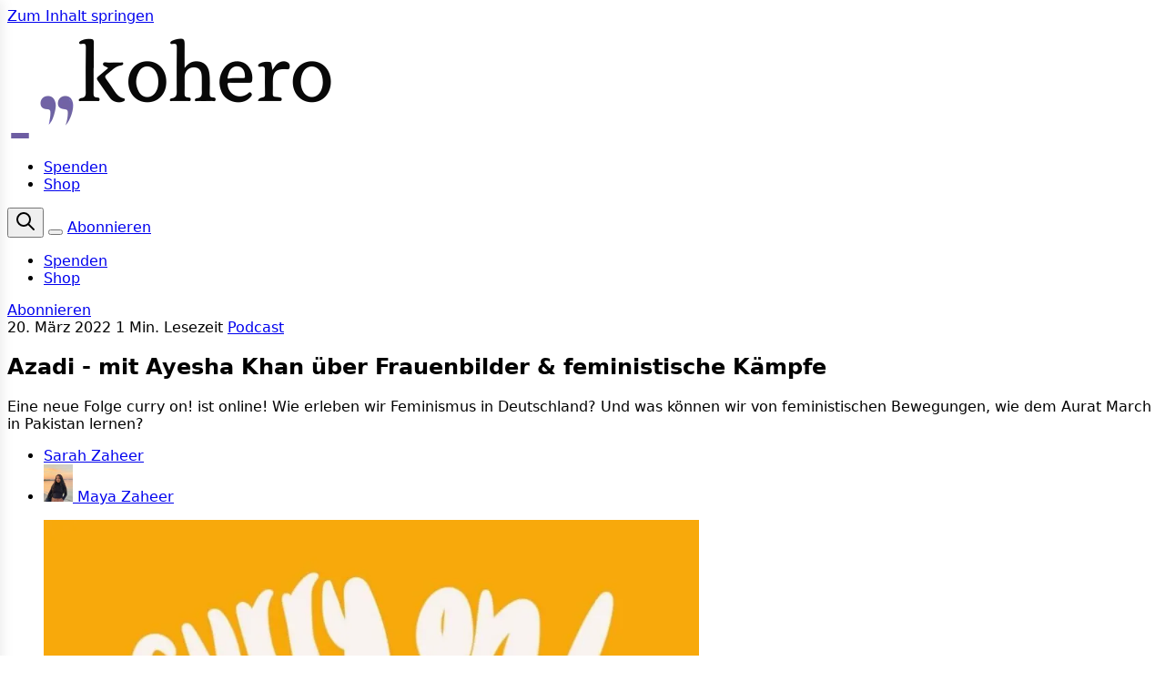

--- FILE ---
content_type: text/html; charset=utf-8
request_url: https://www.kohero-magazin.de/azadi-mit-ayesha-khan-ueber-frauenbilder-feministische-kaempfe/
body_size: 14429
content:
<!DOCTYPE html>
<html lang="de" data-color-scheme="light" class="scroll-smooth">
  <head>
    <meta charset="utf-8">
    <meta http-equiv="X-UA-Compatible" content="IE=edge">

    <title>Azadi - mit Ayesha Khan über Frauenbilder &amp; feministische Kämpfe</title>
    
    <meta name="HandheldFriendly" content="True" />
    <meta name="viewport" content="width=device-width, initial-scale=1.0" />
    
    <meta name="theme-color" content="#6d5da2">

    


    <script type="module" src="/assets/built/app.js?v=7a02043226"></script>

    <link rel="stylesheet" type="text/css" href="/assets/built/app.css?v=7a02043226" />

    <script>
  let preferredTheme = localStorage.getItem('PREFERRED_COLOR_SCHEME') || `light`;
  document.documentElement.setAttribute('data-color-scheme', preferredTheme);
  
  // Global values needed
  const themeGlobal = {
    siteUrl: 'https://www.kohero-magazin.de',
    currentPage: parseInt(''),
    nextPage: parseInt(''),
    nextPageLink: '',
    maxPages: parseInt(''), 
    lastPage: `` === `` ? true : false,
    postsPerPage: parseInt('12'),
    total: parseInt('')
  }

  function hexToRgb(hexColor) {
    if (hexColor.slice(0, 1) === '#') { hexColor = hexColor.slice(1); }
    if (hexColor.length === 3) { hexColor = hexColor.split('').map(function (hex) { return hex + hex;}).join(''); }
    const r = parseInt(hexColor.substr(0,2),16);
    const g = parseInt(hexColor.substr(2,2),16);
    const b = parseInt(hexColor.substr(4,2),16);

    return [r,g,b]
  }

  // Get contrast color;
  function getColorContrast(hexColor) {
    const rgb = hexToRgb(hexColor);
    let yiq = ((rgb[0] * 299) + (rgb[1] * 587) + (rgb[2] * 114)) / 1000;
    const colorContrast = (yiq >= 128) ? 'dark' : 'light';

    // return
    return colorContrast
  };

  function hexToHsl(hexColor) {
    const rgb = hexToRgb(hexColor);

    // Make r, g, and b fractions of 1
    const r = rgb[0]/255;
    const g = rgb[1]/255;
    const b = rgb[2]/255;

    const max = Math.max(r, g, b), min = Math.min(r, g, b);
    let h, s, l = (max + min)  /  2;  
    if ( max == min ) { h = s = 0; } else {
      let d = max - min;
      s = l > 0.5 ? d / (2 - max - min) : d / (max + min);
      switch(max){
        case r: h = (g - b) / d + (g < b ? 6 : 0); break;
        case g: h = (b - r) / d + 2; break;
        case b: h = (r - g) / d + 4; break;
      }
      h /= 6;
    }

    return [Math.round(h * 360),Math.round(s * 100),Math.round(l * 100)]
  }

  function setBrandHSL(hex) {
    const colorHsl = hexToHsl(hex)
    document.documentElement.style.setProperty('--color-brand-hsl', `${colorHsl[0]} ${colorHsl[1]}% ${colorHsl[2]}%`);
    document.documentElement.style.setProperty('--color-brand-contrast', getColorContrast(hex) === 'dark' ? `hsl(${colorHsl[0]} ${colorHsl[1]}% 5%)` : `hsl(${colorHsl[0]} ${colorHsl[1]}% 98%)`);
  }

  setBrandHSL("#6d5da2");
</script>
        <style>
      [data-share] .share-icon-only {
        flex: 0 0 auto;
        width: 2.75rem;
        height: 2.75rem;
        padding: 0;
        border-radius: 999px;
        gap: 0;
      }

      [data-share] .share-icon-only .icon {
        width: 1.25rem;
        height: 1.25rem;
      }

      @media print {
        body.post-template [data-header],
        body.post-template [data-footer],
        body.post-template .sidebar,
        body.post-template .sidebar-overlay,
        body.post-template nav[data-nav="header"],
        body.post-template [data-share],
        body.post-template [data-menu-toggle] {
          display: none !important;
        }

        body.post-template .main {
          padding: 0 !important;
        }

        body.post-template .ghost-content {
          margin: 0;
          grid-template-columns: [full-start] 1fr [full-end] !important;
        }

        body.post-template .ghost-content > *,
        body.post-template .ghost-content .kg-width-wide,
        body.post-template .ghost-content .kg-width-full {
          grid-column: full-start / full-end !important;
        }
      }
    </style>


    <style>
      @media (max-width: 768px) {
        /* Remove unwanted white space on mobile */
        body.home-template .main {
          padding-top: 0;
          margin-top: 0;
        }
        
        /* Ensure header doesn't add margins */
        body.home-template header {
          margin-bottom: 0;
        }
      }
    </style>

    <meta name="description" content="Eine neue Folge curry on! ist online! Wie erleben wir Feminismus in Deutschland? Und was können wir von feministischen Bewegungen, wie dem Aurat March in Pakistan lernen?">
    <link rel="icon" href="https://www.kohero-magazin.de/content/images/size/w256h256/2025/09/favicon.png" type="image/png">
    <link rel="canonical" href="https://www.kohero-magazin.de/azadi-mit-ayesha-khan-ueber-frauenbilder-feministische-kaempfe/">
    <meta name="referrer" content="no-referrer-when-downgrade">
    
    <meta property="og:site_name" content="kohero - Magazin">
    <meta property="og:type" content="article">
    <meta property="og:title" content="Azadi - mit Ayesha Khan über Frauenbilder &amp; feministische Kämpfe">
    <meta property="og:description" content="Eine neue Folge curry on! ist online! Wie erleben wir Feminismus in Deutschland? Und was können wir von feministischen Bewegungen, wie dem Aurat March in Pakistan lernen?">
    <meta property="og:url" content="https://www.kohero-magazin.de/azadi-mit-ayesha-khan-ueber-frauenbilder-feministische-kaempfe/">
    <meta property="og:image" content="https://www.kohero-magazin.de/content/images/2025/08/bild-von-ios-4-e1677506297547-11.jpg">
    <meta property="article:published_time" content="2022-03-20T16:00:48.000Z">
    <meta property="article:modified_time" content="2026-01-10T12:02:56.000Z">
    <meta property="article:tag" content="Podcast">
    <meta property="article:tag" content="curry on">
    <meta property="article:tag" content="Feminismus">
    <meta property="article:tag" content="Frauen">
    <meta property="article:tag" content="schwerpunkt">
    <meta property="article:tag" content="feminist*innen">
    
    <meta property="article:publisher" content="https://www.facebook.com/koheromagazin">
    <meta name="twitter:card" content="summary_large_image">
    <meta name="twitter:title" content="Azadi - mit Ayesha Khan über Frauenbilder &amp; feministische Kämpfe">
    <meta name="twitter:description" content="Eine neue Folge curry on! ist online! Wie erleben wir Feminismus in Deutschland? Und was können wir von feministischen Bewegungen, wie dem Aurat March in Pakistan lernen?">
    <meta name="twitter:url" content="https://www.kohero-magazin.de/azadi-mit-ayesha-khan-ueber-frauenbilder-feministische-kaempfe/">
    <meta name="twitter:image" content="https://www.kohero-magazin.de/content/images/2025/08/bild-von-ios-4-e1677506297547-11.jpg">
    <meta name="twitter:label1" content="Written by">
    <meta name="twitter:data1" content="Sarah Zaheer">
    <meta name="twitter:label2" content="Filed under">
    <meta name="twitter:data2" content="Podcast, curry on, Feminismus, Frauen, schwerpunkt, feminist*innen">
    <meta name="twitter:site" content="@koheromagazin">
    <meta property="og:image:width" content="1024">
    <meta property="og:image:height" content="821">
    
    <script type="application/ld+json">
{
    "@context": "https://schema.org",
    "@type": "Article",
    "publisher": {
        "@type": "Organization",
        "name": "kohero - Magazin",
        "url": "https://www.kohero-magazin.de/",
        "logo": {
            "@type": "ImageObject",
            "url": "https://www.kohero-magazin.de/content/images/2025/09/Haupt_logo-02.svg"
        }
    },
    "author": {
        "@type": "Person",
        "name": "Sarah Zaheer",
        "url": "https://www.kohero-magazin.de/author/sarah-zaheer/",
        "sameAs": []
    },
    "contributor": [
        {
            "@type": "Person",
            "name": "Maya Zaheer",
            "image": {
                "@type": "ImageObject",
                "url": "https://www.kohero-magazin.de/content/images/2025/09/IMG_0076-e1644491143949.jpg"
            },
            "url": "https://www.kohero-magazin.de/author/maya-zaheer/",
            "sameAs": []
        }
    ],
    "headline": "Azadi - mit Ayesha Khan über Frauenbilder &amp; feministische Kämpfe",
    "url": "https://www.kohero-magazin.de/azadi-mit-ayesha-khan-ueber-frauenbilder-feministische-kaempfe/",
    "datePublished": "2022-03-20T16:00:48.000Z",
    "dateModified": "2026-01-10T12:02:56.000Z",
    "image": {
        "@type": "ImageObject",
        "url": "https://www.kohero-magazin.de/content/images/2025/08/bild-von-ios-4-e1677506297547-11.jpg",
        "width": 1024,
        "height": 821
    },
    "keywords": "Podcast, curry on, Feminismus, Frauen, schwerpunkt, feminist*innen",
    "description": "Eine neue Folge curry on! ist online! Wie erleben wir Feminismus in Deutschland? Und was können wir von feministischen Bewegungen, wie dem Aurat March in Pakistan lernen?",
    "mainEntityOfPage": "https://www.kohero-magazin.de/azadi-mit-ayesha-khan-ueber-frauenbilder-feministische-kaempfe/"
}
    </script>

    <meta name="generator" content="Ghost 6.14">
    <link rel="alternate" type="application/rss+xml" title="kohero - Magazin" href="https://www.kohero-magazin.de/rss/">
    <script defer src="https://cdn.jsdelivr.net/ghost/portal@~2.56/umd/portal.min.js" data-i18n="true" data-ghost="https://www.kohero-magazin.de/" data-key="21c995c4ab1c3f6f927a2398eb" data-api="https://www.kohero-magazin.de/ghost/api/content/" data-locale="de" crossorigin="anonymous"></script><style id="gh-members-styles">.gh-post-upgrade-cta-content,
.gh-post-upgrade-cta {
    display: flex;
    flex-direction: column;
    align-items: center;
    font-family: -apple-system, BlinkMacSystemFont, 'Segoe UI', Roboto, Oxygen, Ubuntu, Cantarell, 'Open Sans', 'Helvetica Neue', sans-serif;
    text-align: center;
    width: 100%;
    color: #ffffff;
    font-size: 16px;
}

.gh-post-upgrade-cta-content {
    border-radius: 8px;
    padding: 40px 4vw;
}

.gh-post-upgrade-cta h2 {
    color: #ffffff;
    font-size: 28px;
    letter-spacing: -0.2px;
    margin: 0;
    padding: 0;
}

.gh-post-upgrade-cta p {
    margin: 20px 0 0;
    padding: 0;
}

.gh-post-upgrade-cta small {
    font-size: 16px;
    letter-spacing: -0.2px;
}

.gh-post-upgrade-cta a {
    color: #ffffff;
    cursor: pointer;
    font-weight: 500;
    box-shadow: none;
    text-decoration: underline;
}

.gh-post-upgrade-cta a:hover {
    color: #ffffff;
    opacity: 0.8;
    box-shadow: none;
    text-decoration: underline;
}

.gh-post-upgrade-cta a.gh-btn {
    display: block;
    background: #ffffff;
    text-decoration: none;
    margin: 28px 0 0;
    padding: 8px 18px;
    border-radius: 4px;
    font-size: 16px;
    font-weight: 600;
}

.gh-post-upgrade-cta a.gh-btn:hover {
    opacity: 0.92;
}</style><script async src="https://js.stripe.com/v3/"></script>
    <script defer src="https://cdn.jsdelivr.net/ghost/sodo-search@~1.8/umd/sodo-search.min.js" data-key="21c995c4ab1c3f6f927a2398eb" data-styles="https://cdn.jsdelivr.net/ghost/sodo-search@~1.8/umd/main.css" data-sodo-search="https://www.kohero-magazin.de/" data-locale="de" crossorigin="anonymous"></script>
    
    <link href="https://www.kohero-magazin.de/webmentions/receive/" rel="webmention">
    <script defer src="/public/cards.min.js?v=7a02043226"></script>
    <link rel="stylesheet" type="text/css" href="/public/cards.min.css?v=7a02043226">
    <script defer src="/public/comment-counts.min.js?v=7a02043226" data-ghost-comments-counts-api="https://www.kohero-magazin.de/members/api/comments/counts/"></script>
    <script defer src="/public/member-attribution.min.js?v=7a02043226"></script><style>:root {--ghost-accent-color: #6d5da2;}</style>
    <style>
/* Scoping nur für importierte Newsletter */
.kohero-newsletter {
  max-width: 720px;
  margin: 0 auto;
  font-size: 1.05rem;
  line-height: 1.65;
}

/* Typo & Abstände */
.kohero-newsletter p { margin: 0 0 1rem; }
.kohero-newsletter h1, 
.kohero-newsletter h2, 
.kohero-newsletter h3 {
  margin: 2rem 0 0.8rem;
  line-height: 1.25;
  font-weight: 700;
}
.kohero-newsletter h1 { font-size: 2rem; }
.kohero-newsletter h2 { font-size: 1.6rem; }
.kohero-newsletter h3 { font-size: 1.3rem; }

.kohero-newsletter ul, 
.kohero-newsletter ol { 
  margin: 0 0 1.2rem 1.2rem; 
  padding-left: 1rem; 
}
.kohero-newsletter li { margin: 0.2rem 0; }

/* Bilder & Media */
.kohero-newsletter img, 
.kohero-newsletter video { 
  max-width: 100%; 
  height: auto; 
  display: block; 
  margin: 1rem auto; 
  border-radius: 6px;
}

/* Tabellen aus Mailchimp */
.kohero-newsletter table { 
  width: 100% !important; 
  border-collapse: collapse; 
  margin: 1rem 0; 
  overflow: hidden; 
}
.kohero-newsletter th, 
.kohero-newsletter td { 
  padding: 0.6rem; 
  border: 1px solid rgba(0,0,0,0.08); 
}
.kohero-newsletter tr:nth-child(even) { 
  background: rgba(0,0,0,0.02); 
}

/* Buttons/Links aus Mailchimp */
.kohero-newsletter a { 
  text-decoration: none; 
  border-bottom: 1px solid currentColor; 
}
.kohero-newsletter a:hover { 
  opacity: 0.85; 
}
.kohero-newsletter .btn, 
.kohero-newsletter a[style*="background"] {
  display: inline-block; 
  padding: 0.6rem 0.9rem; 
  border-radius: 6px; 
  border: 0; 
  color: #fff !important;
}

/* Zitate & Trennlinien */
.kohero-newsletter blockquote {
  margin: 1.2rem 0; 
  padding: 0.8rem 1rem; 
  background: rgba(0,0,0,0.035); 
  border-left: 4px solid rgba(0,0,0,0.12);
}
.kohero-newsletter hr { 
  border: 0; height: 1px; 
  background: rgba(0,0,0,0.08); 
  margin: 2rem 0;
}

/* Mailchimp-Overflows fixen */
.kohero-newsletter [style*="width:600px"] { width: 100% !important; }
.kohero-newsletter table[width="600"] { width: 100% !important; }
</style>


<script defer data-domain="kohero-magazin.de" src="https://analytics.kohero-magazin.de/js/script.js"></script>
  </head>
  <body class="post-template tag-podcast-68acb9c0fb899a001be25af8 tag-curry-on tag-feminismus tag-frauen tag-schwerpunkt tag-feminist-innen subpixel-antialiased relative overflow-x-hidden bg-bgr text-typ flex flex-col min-h-screen"
    x-data="{ menuOpen: false, sidebarOpen: false }" 
    :class="[menuOpen ? 'overflow-hidden' : 'overflow-y-auto', sidebarOpen ? 'sidebar-open' : '']"
    data-user="visitor"
    @keydown.escape="menuOpen = false; sidebarOpen = false" 
    @keydown.cmk.k="document.querySelector('[data-ghost-search]').click()"
    x-init="navigator.platform.includes('Win') && document.body.classList.add('is-win')"
  >
    <a class="sr-only" href="#main">Zum Inhalt springen</a>
    
    <div class="sidebar" :class="sidebarOpen ? 'is-open' : ''">
  <div class="sidebar-header">
    <div class="sidebar-logo">
      <a href="/" aria-label="Zur Startseite">
        <img src="/assets/logos-unified/kohero.svg?v=7a02043226" alt="kohero - Magazin" loading="lazy">
      </a>
    </div>
    <p>Magazin für interkulturellen Zusammenhalt</p>
    <button class="sidebar-close" @click="sidebarOpen = false" aria-label="Close sidebar">
      <svg xmlns="http://www.w3.org/2000/svg" width="24" height="24" viewBox="0 0 24 24" fill="none" stroke="currentColor" stroke-width="2" stroke-linecap="round" stroke-linejoin="round">
        <line x1="18" y1="6" x2="6" y2="18"></line>
        <line x1="6" y1="6" x2="18" y2="18"></line>
      </svg>
    </button>
  </div>

  <div class="sidebar-content" x-data="{
      open: {
        magazin: false,
        newsletter: false,
        mitmachen: false,
        events: false,
        about: false
      },
      toggle(id) {
        const wasOpen = this.open[id];
        Object.keys(this.open).forEach(key => this.open[key] = false);
        this.open[id] = !wasOpen;
      },
      isOpen(id) {
        return this.open[id];
      }
    }">

    <div class="sidebar-actions">
      <button type="button" class="sidebar-search" data-ghost-search title="Suche" aria-label="Suche">
        <i class="icon [&_svg]:h-[inherit] [&_svg]:w-[inherit] [&_svg]:[stroke-width:inherit] icon-search size-5 stroke-[1.5] stroke-2" role="presentation">
  <svg xmlns="http://www.w3.org/2000/svg" class="icon icon-tabler icon-tabler-search" width="24" height="24" viewBox="0 0 24 24" stroke-width="2" stroke="currentColor" fill="none" stroke-linecap="round" stroke-linejoin="round">
  <path stroke="none" d="M0 0h24v24H0z" fill="none"/>
  <circle cx="10" cy="10" r="7" />
  <line x1="21" y1="21" x2="15" y2="15" />
</svg>



</i>        <span>Suche</span>
      </button>
    </div>

    <div class="sidebar-section nav-section" data-section="magazin">
      <div class="section-header">
        <h3 class="nav-heading">Magazin &amp; Themen</h3>
        <button type="button" class="section-toggle" @click="toggle('magazin')" :aria-expanded="isOpen('magazin')" aria-controls="section-magazin">
          <svg xmlns="http://www.w3.org/2000/svg" width="18" height="18" viewBox="0 0 24 24" fill="none" stroke="currentColor" stroke-width="2" stroke-linecap="round" stroke-linejoin="round">
            <polyline points="6 9 12 15 18 9"></polyline>
          </svg>
        </button>
      </div>
      <div class="section-body" id="section-magazin" x-show="isOpen('magazin')" x-transition.duration.200ms x-cloak>
        <ul class="sidebar-nav">
          <li class="nav-item"><a href="/" class="nav-link nav-link-primary">Magazin</a></li>
          <li class="nav-item"><a href="/schwerpunkt/" class="nav-link">Schwerpunkte</a></li>
          <li class="nav-item"><a href="/archive/" class="nav-link">kohero Archiv</a></li>
        </ul>
      </div>
    </div>

    <div class="sidebar-section nav-section" data-section="newsletter">
      <div class="section-header">
        <h3 class="nav-heading">Newsletter</h3>
        <button type="button" class="section-toggle" @click="toggle('newsletter')" :aria-expanded="isOpen('newsletter')" aria-controls="section-newsletter">
          <svg xmlns="http://www.w3.org/2000/svg" width="18" height="18" viewBox="0 0 24 24" fill="none" stroke="currentColor" stroke-width="2" stroke-linecap="round" stroke-linejoin="round">
            <polyline points="6 9 12 15 18 9"></polyline>
          </svg>
        </button>
      </div>
      <div class="section-body" id="section-newsletter" x-show="isOpen('newsletter')" x-transition.duration.200ms x-cloak>
        <p class="nav-intro">Alle Formate auf einen Blick – wähle deinen Newsletter.</p>
        <ul class="sidebar-nav nav-grid">
          <li class="nav-item"><a href="/newsletter/migrationsnews/" class="nav-card">migrationsnews</a></li>
          <li class="nav-item"><a href="/newsletter/syrien-update/" class="nav-card">syrien update</a></li>
          <li class="nav-item"><a href="/newsletter/nelken-nostalgie/" class="nav-card">nelken &amp; nostalgie</a></li>
          <li class="nav-item"><a href="/newsletter/migrantisch-gelesen/" class="nav-card">migrantisch gelesen</a></li>
          <li class="nav-item"><a href="/newsletter/kohero/" class="nav-card">kohero Newsletter</a></li>
          <li class="nav-item"><a href="/newsletter/kohero-exklusiv/" class="nav-card">kohero exklusiv</a></li>
          <li class="nav-item"><a href="/newsletter/hamburg-mit-k/" class="nav-card">hamburg mit k</a></li>
          <li class="nav-item"><a href="/newsletter/mehrheimisch/" class="nav-card">mehrheimisch</a></li>
          <!--
          <li class="nav-item"><a href="/newsletter/artikel-5/" class="nav-card">artikel 5</a></li>
          -->
        </ul>
        <a href="/newsletter/" class="nav-link nav-link-inline">Zur Newsletter-Übersicht</a>
      </div>
    </div>

    <div class="sidebar-section nav-section" data-section="mitmachen">
      <div class="section-header">
        <h3 class="nav-heading">Mitmachen &amp; Angebote</h3>
        <button type="button" class="section-toggle" @click="toggle('mitmachen')" :aria-expanded="isOpen('mitmachen')" aria-controls="section-mitmachen">
          <svg xmlns="http://www.w3.org/2000/svg" width="18" height="18" viewBox="0 0 24 24" fill="none" stroke="currentColor" stroke-width="2" stroke-linecap="round" stroke-linejoin="round">
            <polyline points="6 9 12 15 18 9"></polyline>
          </svg>
        </button>
      </div>
      <div class="section-body" id="section-mitmachen" x-show="isOpen('mitmachen')" x-transition.duration.200ms x-cloak>
        <ul class="sidebar-nav">
          <li class="nav-item"><a href="/mitmachen/" class="nav-link nav-link-primary">Mitmachen</a></li>
          <li class="nav-item"><a href="/membership/" class="nav-link">Membership</a></li>
          <li class="nav-item"><a href="/schreibtandem/" class="nav-link">Schreibtandem</a></li>
          <li class="nav-item"><a href="/burovermietung/" class="nav-link">Bürovermietung</a></li>
        </ul>
      </div>
    </div>

    <div class="sidebar-section nav-section" data-section="events">
      <div class="section-header">
        <h3 class="nav-heading">Events</h3>
        <button type="button" class="section-toggle" @click="toggle('events')" :aria-expanded="isOpen('events')" aria-controls="section-events">
          <svg xmlns="http://www.w3.org/2000/svg" width="18" height="18" viewBox="0 0 24 24" fill="none" stroke="currentColor" stroke-width="2" stroke-linecap="round" stroke-linejoin="round">
            <polyline points="6 9 12 15 18 9"></polyline>
          </svg>
        </button>
      </div>
      <div class="section-body" id="section-events" x-show="isOpen('events')" x-transition.duration.200ms x-cloak>
        <ul class="sidebar-nav">
          <li class="nav-item"><a href="https://kohero-magazin.com/event/" class="nav-link nav-link-primary">Event-Kalender</a></li>
          <li class="nav-item"><a href="/events/workshops/" class="nav-link">Workshops</a></li>
          <li class="nav-item"><a href="/events/kohero-salon/" class="nav-link">kohero Salon</a></li>
          <li class="nav-item"><a href="/events/buchabend/" class="nav-link">Bücherabend</a></li>
          <li class="nav-item"><a href="/events/falafel-party/" class="nav-link">Falafelparty</a></li>
        </ul>
      </div>
    </div>

    <div class="sidebar-section nav-section" data-section="about">
      <div class="section-header">
        <h3 class="nav-heading">Über uns</h3>
        <button type="button" class="section-toggle" @click="toggle('about')" :aria-expanded="isOpen('about')" aria-controls="section-about">
          <svg xmlns="http://www.w3.org/2000/svg" width="18" height="18" viewBox="0 0 24 24" fill="none" stroke="currentColor" stroke-width="2" stroke-linecap="round" stroke-linejoin="round">
            <polyline points="6 9 12 15 18 9"></polyline>
          </svg>
        </button>
      </div>
      <div class="section-body" id="section-about" x-show="isOpen('about')" x-transition.duration.200ms x-cloak>
        <ul class="sidebar-nav">
          <li class="nav-item"><a href="/about/" class="nav-link">Über uns</a></li>
          <li class="nav-item"><a href="/tag/kohero/" class="nav-link">kohero News</a></li>
          <li class="nav-item"><a href="/authors/" class="nav-link">Autor*innen</a></li>
          <li class="nav-item"><a href="/contact/" class="nav-link">Kontakt</a></li>
          <li class="nav-item"><a href="/faq/" class="nav-link">FAQ</a></li>
        </ul>
      </div>
    </div>

    <div class="sidebar-section nav-section nav-section-static" data-section="shop">
      <a href="https://kohero-shop.de/" class="nav-cta" rel="noopener">Zum Shop</a>
    </div>

    <div class="sidebar-socials-block" aria-label="Social media links">
      <div class="sidebar-socials footer-style">
        <a href="https://www.facebook.com/koheromagazin" aria-label="Facebook" rel="noopener">
          <svg xmlns="http://www.w3.org/2000/svg" width="24" height="24" viewBox="0 0 24 24" fill="none" stroke="#8d68cd" stroke-width="2" stroke-linecap="round" stroke-linejoin="round">
            <path d="M18 2h-3a5 5 0 0 0-5 5v3H7v4h3v8h4v-8h3l1-4h-4V7a1 1 0 0 1 1-1h3z"></path>
          </svg>
        </a>
        <a href="https://www.instagram.com/koheromagazin/" aria-label="Instagram" rel="noopener">
          <svg xmlns="http://www.w3.org/2000/svg" width="24" height="24" viewBox="0 0 24 24" fill="none" stroke="#8d68cd" stroke-width="2" stroke-linecap="round" stroke-linejoin="round">
            <rect x="2" y="2" width="20" height="20" rx="5" ry="5"></rect>
            <path d="M16 11.37A4 4 0 1 1 12.63 8 4 4 0 0 1 16 11.37z"></path>
            <line x1="17.5" y1="6.5" x2="17.51" y2="6.5"></line>
          </svg>
        </a>
        <a href="https://x.com/koheromagazin" aria-label="X (Twitter)" rel="noopener">
          <svg xmlns="http://www.w3.org/2000/svg" width="24" height="24" viewBox="0 0 24 24" fill="none" stroke="#8d68cd" stroke-width="2" stroke-linecap="round" stroke-linejoin="round">
            <path d="M22 4s-.7 2.1-2 3.4c1.6 10-9.4 17.3-18 11.6 2.2.1 4.4-.6 6-2C3 15.5.5 9.6 3 5c2.2 2.6 5.6 4.1 9 4-.9-4.2 4-6.6 7-3.8 1.1 0 3-1.2 3-1.2z"></path>
          </svg>
        </a>
        <a href="https://de.linkedin.com/company/kohero-magazin" aria-label="LinkedIn" rel="noopener">
          <svg xmlns="http://www.w3.org/2000/svg" width="24" height="24" viewBox="0 0 24 24" fill="none" stroke="#8d68cd" stroke-width="2" stroke-linecap="round" stroke-linejoin="round">
            <path d="M16 8a6 6 0 0 1 6 6v7h-4v-7a2 2 0 0 0-2-2 2 2 0 0 0-2 2v7h-4v-7a6 6 0 0 1 6-6z"></path>
            <rect x="2" y="9" width="4" height="12"></rect>
            <circle cx="4" cy="4" r="2"></circle>
          </svg>
        </a>
      </div>
    </div>

  </div>
</div>

<div class="sidebar-overlay" :class="sidebarOpen ? 'is-active' : ''" @click="sidebarOpen = false"></div>

<style>
  /* Sidebar layout */
  .sidebar {
    width: 320px;
    position: fixed;
    top: 0;
    left: 0;
    height: 100vh;
    background-color: var(--bg-color, #fff);
    color: var(--typ-color, #333);
    box-shadow: 0 0 15px rgba(0,0,0,0.1);
    transform: translateX(-100%);
    transition: transform 0.3s ease-in-out;
    z-index: 1000;
    overflow-y: auto;
    padding: 24px;
  }

  .sidebar.is-open {
    transform: translateX(0);
  }

  .sidebar-content {
    display: flex;
    flex-direction: column;
    gap: 20px;
  }

  .sidebar-actions {
    display: flex;
    flex-direction: column;
    gap: 16px;
  }

  .sidebar-search {
    display: inline-flex;
    align-items: center;
    gap: 10px;
    width: 100%;
    padding: 10px 14px;
    border-radius: 12px;
    border: none;
    background: var(--lightgrey, #f5f5f5);
    color: inherit;
    font-weight: 500;
    cursor: pointer;
    transition: background 0.2s ease, color 0.2s ease, transform 0.2s ease;
  }

  .sidebar-search:hover {
    background: var(--ghost-accent-color, #3eb0ef);
    color: #fff;
    transform: translateY(-1px);
  }

  .sidebar-search:focus-visible {
    outline: 2px solid color-mix(in srgb, var(--ghost-accent-color, #3eb0ef) 60%, transparent);
    outline-offset: 3px;
  }

  .sidebar-actions .icon-search {
    width: 1.25rem;
    height: 1.25rem;
    stroke-width: 1.5;
  }

  .sidebar-socials-block {
    padding-top: 12px;
  }

  .sidebar-socials.footer-style {
    display: flex;
    gap: 14px;
    align-items: center;
  }

  .sidebar-socials.footer-style a {
    display: inline-flex;
    align-items: center;
    justify-content: center;
    transition: opacity 0.2s ease, transform 0.2s ease;
  }

  .sidebar-socials.footer-style a:hover {
    opacity: 0.8;
    transform: translateY(-1px);
  }

  /* Sidebar toggle button */
  .sidebar-toggle {
    display: inline-flex;
    flex-direction: column;
    align-items: center;
    justify-content: center;
    gap: 5px;
    padding: 6px 4px;
    background: transparent;
    color: var(--ghost-accent-color, #3eb0ef);
    border: none;
    cursor: pointer;
    transition: transform 0.2s ease;
  }

  .sidebar-toggle--header {
    flex-shrink: 0;
    margin-right: 3px;
  }

  .sidebar-toggle:focus-visible {
    outline: 2px solid color-mix(in srgb, var(--ghost-accent-color, #3eb0ef) 60%, transparent);
    outline-offset: 3px;
  }

  .sidebar-toggle__bar {
    width: 20px;
    height: 2px;
    border-radius: 999px;
    background-color: currentColor;
    transition: transform 0.2s ease;
  }

  .sidebar-toggle:hover .sidebar-toggle__bar,
  .sidebar-open .sidebar-toggle__bar {
    transform: scaleX(1.05);
  }

  /* Close button inside sidebar */
  .sidebar-header {
    position: relative;
    padding-bottom: 20px;
    margin-bottom: 20px;
    border-bottom: 1px solid var(--midgrey, #eee);
  }

  .sidebar-logo {
    max-width: 180px;
    margin-bottom: 12px;
  }

  .sidebar-logo img {
    width: 100%;
    height: auto;
    display: block;
  }

  .sidebar-close {
    position: absolute;
    top: 0;
    right: 0;
    background: transparent;
    border: none;
    color: var(--midgrey, #999);
    cursor: pointer;
    padding: 5px;
  }

  .sidebar-close:hover {
    color: var(--darkgrey, #333);
  }

  .sidebar-header p {
    font-size: 0.9rem;
    margin: 0;
    opacity: 0.8;
  }

  .sidebar-section {
    margin: 0;
  }

  .nav-section {
    border-bottom: 1px solid var(--midgrey, #f0f0f0);
    padding-bottom: 12px;
  }

  .nav-section:last-of-type,
  .nav-section.nav-section-static {
    border-bottom: none;
  }

  .nav-heading {
    font-size: 0.95rem;
    font-weight: 600;
    text-transform: uppercase;
    letter-spacing: 0.08em;
  }

  .section-header {
    display: flex;
    align-items: center;
    justify-content: space-between;
    gap: 12px;
  }

  .section-toggle {
    display: inline-flex;
    align-items: center;
    justify-content: center;
    background: var(--lightgrey, #f5f5f5);
    border: none;
    color: var(--midgrey, #888);
    border-radius: 50%;
    width: 28px;
    height: 28px;
    cursor: pointer;
    transition: background 0.2s ease, color 0.2s ease;
  }

  .section-toggle:hover {
    background: var(--ghost-accent-color, #3eb0ef);
    color: #fff;
  }

  .section-toggle svg {
    transition: transform 0.2s ease;
  }

  .section-toggle[aria-expanded="true"] svg {
    transform: rotate(180deg);
  }

  .section-body {
    padding-top: 16px;
  }

  .section-body[x-cloak] {
    display: none !important;
  }

  .nav-intro {
    font-size: 0.85rem;
    color: var(--midgrey, #777);
    margin: 0 0 16px 0;
  }

  .sidebar-nav {
    list-style: none;
    padding: 0;
    margin: 0;
    display: flex;
    flex-direction: column;
    gap: 6px;
  }

  .sidebar-nav.nav-grid {
    display: grid;
    grid-template-columns: repeat(auto-fill, minmax(140px, 1fr));
    gap: 10px;
  }

  .nav-item {
    margin: 0;
  }

  .nav-link,
  .nav-link:visited {
    color: var(--typ-color, #444);
    text-decoration: none;
    display: block;
    padding: 8px 0;
    font-size: 0.95rem;
    font-weight: 500;
    transition: color 0.2s ease;
  }

  .nav-link:hover {
    color: var(--accent-color, #3eb0ef);
  }

  .nav-link-inline {
    margin-top: 16px;
    font-weight: 600;
  }

  .nav-link-primary {
    font-weight: 600;
  }

  .nav-card {
    display: block;
    padding: 12px 14px;
    border-radius: 12px;
    background: var(--lightgrey, #f6f6f6);
    color: var(--typ-color, #333);
    border: 1px solid transparent;
    font-weight: 500;
    text-align: center;
    transition: all 0.2s ease;
  }

  .nav-card:hover {
    border-color: var(--ghost-accent-color, #3eb0ef);
    color: var(--ghost-accent-color, #3eb0ef);
    background: #fff;
  }

  .nav-cta {
    display: block;
    text-align: center;
    background: var(--ghost-accent-color, #3eb0ef);
    color: #fff;
    padding: 12px 16px;
    border-radius: 999px;
    font-weight: 500;
    text-decoration: none;
    transition: transform 0.2s ease, box-shadow 0.2s ease;
  }

  .nav-cta:hover {
    transform: translateY(-1px);
    box-shadow: 0 4px 12px rgba(0,0,0,0.15);
  }

  /* Overlay for when sidebar is open */
  .sidebar-overlay {
    position: fixed;
    top: 0;
    left: 0;
    width: 100%;
    height: 100%;
    background-color: rgba(0,0,0,0.5);
    z-index: 999;
    opacity: 0;
    visibility: hidden;
    transition: all 0.3s ease;
  }
  
  .sidebar-overlay.is-active {
    opacity: 1;
    visibility: visible;
  }

  @media (max-width: 480px) {
    .sidebar {
      width: 100%;
      padding: 20px;
    }

  }
</style>
    
      <progress value="0" max="100" data-progress-bar 
    class="appearance-none fixed top-0 w-full h-[5px] bg-transparent z-1100"
    x-init="$nextTick(() => { document.querySelector('[data-progress-bar]').setAttribute('value',getScrollPercent()) })" 
    @scroll.window="document.querySelector('[data-progress-bar]').setAttribute('value',getScrollPercent())" 
  >
  </progress>
    
    <header class="px-5 sm:px-6 bg-bgr text-typ whitespace-nowrap text-sm" data-header>
  <div class="max-w-container mx-auto py-4 md:py-6 flex items-center justify-center gap-2 relative">

    <div class="flex-1 flex items-center justify-start gap-3" data-header-brand>
      <button class="sidebar-toggle sidebar-toggle--header" @click="sidebarOpen = !sidebarOpen" aria-label="Menü umschalten" :aria-expanded="sidebarOpen.toString()">
        <span class="sidebar-toggle__bar"></span>
        <span class="sidebar-toggle__bar"></span>
        <span class="sidebar-toggle__bar"></span>
      </button>

      <a class="" href="https://www.kohero-magazin.de" data-brand>
          <picture  data-logo='dark'>
  <source 
    srcset="/content/images/size/w100/format/webp/2025/07/Alle-Logos--Bitte-nur-kopieren--Nichts-a--ndern-.png 100w, /content/images/size/w320/format/webp/2025/07/Alle-Logos--Bitte-nur-kopieren--Nichts-a--ndern-.png 320w, /content/images/size/w640/format/webp/2025/07/Alle-Logos--Bitte-nur-kopieren--Nichts-a--ndern-.png 600w"
    sizes="(max-width: 800px) 200px, 320px"
    type="image/webp"
  >
  <img class="h-(--logo-h-mobile) w-(--logo-w-mobile) md:h-(--logo-h-desktop) md:w-(--logo-w-desktop)"
    
    loading="eager"
    srcset="/content/images/size/w100/format/webp/2025/07/Alle-Logos--Bitte-nur-kopieren--Nichts-a--ndern-.png 100w, /content/images/size/w320/format/webp/2025/07/Alle-Logos--Bitte-nur-kopieren--Nichts-a--ndern-.png 320w, /content/images/size/w640/format/webp/2025/07/Alle-Logos--Bitte-nur-kopieren--Nichts-a--ndern-.png 640w"
    sizes="(max-width: 800px) 200px, 320px"
    src="/content/images/size/w30/2025/07/Alle-Logos--Bitte-nur-kopieren--Nichts-a--ndern-.png"
    alt="kohero - Magazin"
    
  />
</picture>
  <picture  data-logo='default'>
  <source 
    srcset="/content/images/size/w100/format/webp/2025/09/Haupt_logo-02.svg 100w, /content/images/size/w320/format/webp/2025/09/Haupt_logo-02.svg 320w, /content/images/size/w640/format/webp/2025/09/Haupt_logo-02.svg 600w"
    sizes="(max-width: 800px) 200px, 320px"
    type="image/webp"
  >
  <img class="h-(--logo-h-mobile) w-(--logo-w-mobile) md:h-(--logo-h-desktop) md:w-(--logo-w-desktop)"
    
    loading="eager"
    srcset="/content/images/size/w100/format/webp/2025/09/Haupt_logo-02.svg 100w, /content/images/size/w320/format/webp/2025/09/Haupt_logo-02.svg 320w, /content/images/size/w640/format/webp/2025/09/Haupt_logo-02.svg 640w"
    sizes="(max-width: 800px) 200px, 320px"
    src="/content/images/size/w30/2025/09/Haupt_logo-02.svg"
    alt="kohero - Magazin"
    
  />
</picture>
      </a>
    </div>

    <nav class="relative hidden md:flex justify-center" data-nav="header">
      <ul class="flex gap-0.5">
    <li class="nav-spenden flex items-center relative hover:bg-bgr-tone rounded-btn" 
      data-label="Spenden" data-slug="spenden" data-length="7">
      <a class="w-full flex px-4 py-2 rounded-btn" href="https://www.kohero-magazin.de/spenden/"
        >
        <span>Spenden</span>
      </a>
    </li>
    <li class="nav-shop flex items-center relative hover:bg-bgr-tone rounded-btn" 
      data-label="Shop" data-slug="shop" data-length="4">
      <a class="w-full flex px-4 py-2 rounded-btn" href="https://kohero-shop.de"
        >
        <span>Shop</span>
      </a>
    </li>
</ul>
    </nav>

    <div class="flex gap-1 md:gap-2 items-center" data-header-actions>

      <button class="flex items-center justify-center rounded-full size-8 md:size-9 hover:bg-bgr-tone" data-ghost-search title="Suche" aria-label="Suche">
        <i class="icon [&_svg]:h-[inherit] [&_svg]:w-[inherit] [&_svg]:[stroke-width:inherit] icon-search w-5 h-5 stroke-2 fill-bgr-tone [&amp;&gt;svg]:fill-inherit stroke-2" role="presentation">
  <svg xmlns="http://www.w3.org/2000/svg" class="icon icon-tabler icon-tabler-search" width="24" height="24" viewBox="0 0 24 24" stroke-width="2" stroke="currentColor" fill="none" stroke-linecap="round" stroke-linejoin="round">
  <path stroke="none" d="M0 0h24v24H0z" fill="none"/>
  <circle cx="10" cy="10" r="7" />
  <line x1="21" y1="21" x2="15" y2="15" />
</svg>



</i>      </button>


      <button class="flex flex-col items-center gap-1 size-8 p-1 md:p-2 md:size-9 justify-center rounded-full group md:hidden transition-transform hover:bg-bgr-tone" 
        data-menu-toggle aria-label="Menü umschalten" aria-expanded="false" aria-haspopup="true" aria-controls="menu"
        @click="menuOpen = !menuOpen" :aria-expanded="menuOpen.toString()"
      >
        <span class="relative pointer-events-none h-0.5 rounded-xs bg-typ-tone w-4 transition-transform"
              :class="menuOpen ? 'rotate-45 translate-y-[3px]' : ''"></span>
        <span class="relative pointer-events-none h-0.5 rounded-xs bg-typ-tone w-4 transition-transform"
              :class="menuOpen ? '-rotate-45 -translate-y-[3px]' : ''"></span>
      </button>

            <a href="/subscribe/" data-portal="subscribe" data-header-subscribe
              class="hidden sm:flex items-center gap-1 bg-brand font-medium text-brand-contrast px-4 py-1.5 rounded-btn md:px-5 md:py-2 transition hover:ring-[3px] hover:ring-brand/20">
              <span>Abonnieren</span>
            </a>
    </div>

  </div>
</header>

    <div class="sticky shadow-xl z-100 top-[64px] md:top-[84px] w-full text-sm bg-bgr text-typ-tone py-4 border-t border-brd hidden md:hidden!" 
  :class="menuOpen ? 'block!' : 'hidden'" data-menu id="menu"
> 
  <div class="px-5 sm:px-6 flex flex-col gap-3 items-start">
    <nav class="font-medium" data-nav="mobile">
      <ul class="flex flex-col gap-1">
    <li class="nav-spenden flex flex-wrap relative" 
      data-label="Spenden" data-slug="spenden" data-length="7">
      <a class="flex py-0.5 rounded-theme hover:text-brand" href="https://www.kohero-magazin.de/spenden/"
        >
        <span>Spenden</span>
      </a>
    </li>
    <li class="nav-shop flex flex-wrap relative" 
      data-label="Shop" data-slug="shop" data-length="4">
      <a class="flex py-0.5 rounded-theme hover:text-brand" href="https://kohero-shop.de"
        >
        <span>Shop</span>
      </a>
    </li>
</ul>
    </nav>

          <a href="/subscribe/" data-portal="subscribe"
            class="flex sm:hidden items-center gap-1 bg-brand font-medium text-brand-contrast px-4 py-1.5 rounded-btn md:px-5 md:py-2 transition hover:ring-[3px] hover:ring-brand/20">
            <span>Abonnieren</span>
          </a>
  </div>
</div>    
    <main class="main flex-grow" id="main" data-class="font-mono font-serif font-sans">
      
    <section class="px-5 sm:px-6" data-post-hero="">
  <div class="max-w-container mx-auto pb-12 pt-8 flex items-center flex-col gap-6">

    <div class="text-typ-tone w-full flex-1 flex flex-col gap-4 mx-auto max-w-content" data-post-hero-content>
        <div class="leading-none text-sm md:text-base gap-2 flex items-center flex-wrap font-medium mt-1.5" data-post-hero-info>      
          <time class="" datetime="2022-03-20">20. März 2022</time>  
          
            <span class="before:content-['·'] before:mr-1" data-post-hero-reading-time>
              1 Min. Lesezeit
            </span>

            <a href="/tag/podcast-68acb9c0fb899a001be25af8/" class="before:content-['·'] before:mr-2 hover:text-brand" data-post-hero-tag>Podcast</a>
        </div>

      <h1 class="text-typ font-semibold tracking-tight text-2xl md:text-3xl md:font-medium lg:text-4xl">
        Azadi - mit Ayesha Khan über Frauenbilder &amp; feministische Kämpfe
      </h1>

        <p class="text-base md:text-lg">Eine neue Folge curry on! ist online! Wie erleben wir Feminismus in Deutschland? Und was können wir von feministischen Bewegungen, wie dem Aurat March in Pakistan lernen?</p>

        <ul class="text-sm md:text-base flex gap-3 font-medium" data-post-hero-authors>
            <li>
              <a href="/author/sarah-zaheer/" class="flex gap-1.5 items-center hover:text-brand">
                <span>Sarah Zaheer</span>
              </a>
            </li>
            <li>
              <a href="/author/maya-zaheer/" class="flex gap-1.5 items-center hover:text-brand">
                  <picture  >
  <source 
    srcset="/content/images/size/w30/format/webp/2025/09/IMG_0076-e1644491143949.jpg 30w, /content/images/size/w100/format/webp/2025/09/IMG_0076-e1644491143949.jpg 100w"
    sizes="32px"
    type="image/webp"
  >
  <img class="size-8 object-cover rounded-full will-change-[filter] transition-[filter] blur-sm"
    onload="this.classList.remove('blur-sm')"
    loading="lazy"
    srcset="/content/images/size/w30/format/webp/2025/09/IMG_0076-e1644491143949.jpg 30w, /content/images/size/w100/format/webp/2025/09/IMG_0076-e1644491143949.jpg 100w"
    sizes="32px"
    src="/content/images/size/w30/2025/09/IMG_0076-e1644491143949.jpg"
    alt=""
    
  />
</picture>
                <span>Maya Zaheer</span>
              </a>
            </li>
        </ul>
    </div>

      <figure class="max-w-content-wide w-full h-full relative">
        <picture  >
  <source 
    srcset="/content/images/size/w320/format/webp/2025/08/bild-von-ios-4-e1677506297547-11.jpg 320w, /content/images/size/w640/format/webp/2025/08/bild-von-ios-4-e1677506297547-11.jpg 600w, /content/images/size/w960/format/webp/2025/08/bild-von-ios-4-e1677506297547-11.jpg 960w, /content/images/size/w1280/format/webp/2025/08/bild-von-ios-4-e1677506297547-11.jpg 1200w"
    sizes="(max-width: 600px) 480px, 720px"
    type="image/webp"
  >
  <img class="w-full object-cover rounded-theme aspect-16/9 bg-bgr-tone"
    
    loading="eager"
    srcset="/content/images/size/w320/format/webp/2025/08/bild-von-ios-4-e1677506297547-11.jpg 320w, /content/images/size/w640/format/webp/2025/08/bild-von-ios-4-e1677506297547-11.jpg 640w, /content/images/size/w960/format/webp/2025/08/bild-von-ios-4-e1677506297547-11.jpg 960w, /content/images/size/w1280/format/webp/2025/08/bild-von-ios-4-e1677506297547-11.jpg 1280w"
    sizes="(max-width: 600px) 480px, 720px"
    src="/content/images/size/w30/2025/08/bild-von-ios-4-e1677506297547-11.jpg"
    alt="curry on! Podcast"
    
  />
</picture>
        
      </figure>

  </div>
</section>
    <article class="ghost-content prose md:prose-lg prose-theme" data-preview>
      
<aside class="gh-post-upgrade-cta">
    <div class="gh-post-upgrade-cta-content" style="background-color: #6d5da2">
            <h2>This post is for subscribers only</h2>
            <a class="gh-btn" data-portal="signup" href="#/portal/signup" style="color:#6d5da2">Subscribe now</a>
            <p><small>Already have an account? <a data-portal="signin" href="#/portal/signin">Sign in</a></small></p>
    </div>
</aside>

    </article>

      <section class="px-5 sm:px-6 mb-4" data-share>
    <div class="py-8 text-typ text-sm font-medium max-w-content mx-auto flex gap-3 md:gap-4 justify-center flex-wrap items-center border-t border-brd" 
     >
      <span class="text-base flex-1 basis-full sm:basis-auto text-center sm:text-left">Teilen</span>

      <a class="border border-brd bg-bgr leading-tight py-1.5 px-2.5 flex-1 flex gap-1.5 items-center justify-center rounded-btn hover:bg-bgr-tone"
          href="https://twitter.com/share?text=Azadi%20-%20mit%20Ayesha%20Khan%20%C3%BCber%20Frauenbilder%20%26%20feministische%20K%C3%A4mpfe&amp;url=https://www.kohero-magazin.de/azadi-mit-ayesha-khan-ueber-frauenbilder-feministische-kaempfe/"
          title="Teilen auf X" aria-label="Teilen">
        <i class="icon [&_svg]:h-[inherit] [&_svg]:w-[inherit] [&_svg]:[stroke-width:inherit] icon-brand-x size-4 stroke-2" role="presentation">
  <svg xmlns="http://www.w3.org/2000/svg" class="icon icon-tabler icon-tabler-brand-x" width="24" height="24" viewBox="0 0 24 24" stroke-width="2" stroke="currentColor" fill="none" stroke-linecap="round" stroke-linejoin="round">
  <path stroke="none" d="M0 0h24v24H0z" fill="none"></path>
  <path d="M4 4l11.733 16h4.267l-11.733 -16z"></path>
  <path d="M4 20l6.768 -6.768m2.46 -2.46l6.772 -6.772"></path>
</svg>
</i>        <span class="leading-none">Teilen</span>
      </a>
      <a class="border border-brd bg-bgr leading-tight py-1.5 px-2.5 flex-1 flex gap-1.5 items-center justify-center rounded-btn hover:bg-bgr-tone"
          href="https://www.facebook.com/sharer.php?u=https://www.kohero-magazin.de/azadi-mit-ayesha-khan-ueber-frauenbilder-feministische-kaempfe/"
          title="Teilen auf Facebook" aria-label="Teilen">
        <i class="icon [&_svg]:h-[inherit] [&_svg]:w-[inherit] [&_svg]:[stroke-width:inherit] icon-brand-facebook size-4 stroke-2" role="presentation">
  <svg xmlns="http://www.w3.org/2000/svg" class="icon icon-tabler icon-tabler-brand-facebook" width="24" height="24" viewBox="0 0 24 24" stroke-width="2" stroke="currentColor" fill="none" stroke-linecap="round" stroke-linejoin="round">
  <path stroke="none" d="M0 0h24v24H0z" fill="none"/>
  <path d="M7 10v4h3v7h4v-7h3l1 -4h-4v-2a1 1 0 0 1 1 -1h3v-4h-3a5 5 0 0 0 -5 5v2h-3" />
</svg>



</i>        <span class="leading-none">Teilen</span>
      </a>
      <a class="border border-brd bg-bgr leading-tight py-1.5 px-2.5 flex-1 flex gap-1.5 items-center justify-center rounded-btn hover:bg-bgr-tone"
          href="https://www.linkedin.com/shareArticle?mini=true&url=https://www.kohero-magazin.de/azadi-mit-ayesha-khan-ueber-frauenbilder-feministische-kaempfe/&title=Azadi%20-%20mit%20Ayesha%20Khan%20%C3%BCber%20Frauenbilder%20%26%20feministische%20K%C3%A4mpfe&summary=Azadi%20-%20mit%20Ayesha%20Khan%20%C3%BCber%20Frauenbilder%20%26%20feministische%20K%C3%A4mpfe"
          title="Teilen auf Linkedin" aria-label="Teilen">
        <i class="icon [&_svg]:h-[inherit] [&_svg]:w-[inherit] [&_svg]:[stroke-width:inherit] icon-brand-linkedin size-4 stroke-2" role="presentation">
  <svg xmlns="http://www.w3.org/2000/svg" class="icon icon-tabler icon-tabler-brand-linkedin" width="24" height="24" viewBox="0 0 24 24" stroke-width="2" stroke="currentColor" fill="none" stroke-linecap="round" stroke-linejoin="round">
  <path d="M16 8a6 6 0 0 1 6 6v7h-4v-7a2 2 0 0 0-2-2 2 2 0 0 0-2 2v7h-4v-7a6 6 0 0 1 6-6z"></path>
  <rect x="2" y="9" width="4" height="12"></rect>
  <circle cx="4" cy="4" r="2"></circle>
</svg>
</i>        <span class="leading-none">Teilen</span>
      </a>
      <a class="border border-brd bg-bgr leading-tight py-1.5 px-2.5 flex-1 flex gap-1.5 items-center justify-center rounded-btn hover:bg-bgr-tone share-icon-only" data-share-mail
          href="mailto:?subject=Azadi%20-%20mit%20Ayesha%20Khan%20%C3%BCber%20Frauenbilder%20%26%20feministische%20K%C3%A4mpfe&body=https://www.kohero-magazin.de/azadi-mit-ayesha-khan-ueber-frauenbilder-feministische-kaempfe/&nbsp;Azadi%20-%20mit%20Ayesha%20Khan%20%C3%BCber%20Frauenbilder%20%26%20feministische%20K%C3%A4mpfe"
          title="Per E-Mail teilen" aria-label="E-Mail">
        <i class="icon [&_svg]:h-[inherit] [&_svg]:w-[inherit] [&_svg]:[stroke-width:inherit] icon-mail size-4 stroke-2" role="presentation">
  <svg xmlns="http://www.w3.org/2000/svg" class="icon icon-tabler icon-tabler-mail" width="24" height="24" viewBox="0 0 24 24" stroke-width="1.5" stroke="currentColor" fill="none" stroke-linecap="round" stroke-linejoin="round">
  <path stroke="none" d="M0 0h24v24H0z" fill="none"/>
  <rect x="3" y="5" width="18" height="14" rx="2" />
  <polyline points="3 7 12 13 21 7" />
</svg>
</i>        <span class="sr-only">E-Mail</span>
      </a>
      <button class="border border-brd bg-bgr leading-tight py-1.5 px-2.5 flex-1 flex gap-1.5 items-center justify-center rounded-btn hover:bg-bgr-tone share-icon-only" data-share-copy data-url="https://www.kohero-magazin.de/azadi-mit-ayesha-khan-ueber-frauenbilder-feministische-kaempfe/"
          title="URL kopieren" data-label="Kopieren" data-success="Kopiert!" aria-label="Kopieren" data-class="text-success border-success!"
          @click="copyURL(event.currentTarget, event.currentTarget.getAttribute('data-url'))">
        <i class="icon [&_svg]:h-[inherit] [&_svg]:w-[inherit] [&_svg]:[stroke-width:inherit] icon-link size-4 stroke-2" role="presentation">
  <svg xmlns="http://www.w3.org/2000/svg" class="icon icon-tabler icon-tabler-link" width="24" height="24" viewBox="0 0 24 24" stroke-width="1.5" stroke="currentColor" fill="none" stroke-linecap="round" stroke-linejoin="round">
  <path stroke="none" d="M0 0h24v24H0z" fill="none"></path>
  <path d="M9 15l6 -6"></path>
  <path d="M11 6l.463 -.536a5 5 0 0 1 7.071 7.072l-.534 .464"></path>
  <path d="M13 18l-.397 .534a5.068 5.068 0 0 1 -7.127 0a4.972 4.972 0 0 1 0 -7.071l.524 -.463"></path>
</svg>
</i>        <span class="sr-only">Kopieren</span>
      </button>

      <button type="button" class="border border-brd bg-bgr leading-tight py-1.5 px-2.5 flex-1 flex gap-1.5 items-center justify-center rounded-btn hover:bg-bgr-tone share-icon-only" data-share-bookmark
          data-bookmark-url="https://www.kohero-magazin.de/azadi-mit-ayesha-khan-ueber-frauenbilder-feministische-kaempfe/" data-bookmark-title="Azadi%20-%20mit%20Ayesha%20Khan%20%C3%BCber%20Frauenbilder%20%26%20feministische%20K%C3%A4mpfe"
          data-bookmark-fallback-desktop="Drücke ⌘+D (Mac) oder Strg+D (Windows), um diese Seite zu speichern."
          data-bookmark-fallback-ios="Tippe auf das Teilen-Symbol und wähle „Zum Home-Bildschirm“ oder „Lesezeichen hinzufügen“."
          data-bookmark-fallback-android="Tippe auf das Menü und wähle „In Lesezeichen speichern“."
          aria-label="Bookmark" title="Bookmark">
        <i class="icon [&_svg]:h-[inherit] [&_svg]:w-[inherit] [&_svg]:[stroke-width:inherit] icon-bookmark size-4 stroke-2" role="presentation">
  <svg xmlns="http://www.w3.org/2000/svg" width="24" height="24" viewBox="0 0 24 24" fill="none" stroke="currentColor" stroke-width="1.8" stroke-linecap="round" stroke-linejoin="round" class="icon icon-tabler icon-tabler-bookmark">
  <path stroke="none" d="M0 0h24v24H0z" fill="none"/>
  <path d="M7 3h10a2 2 0 0 1 2 2v16l-7-4l-7 4V5a2 2 0 0 1 2-2z" />
</svg>

</i>        <span class="sr-only">Bookmark</span>
      </button>

      <button type="button" class="border border-brd bg-bgr leading-tight py-1.5 px-2.5 flex-1 flex gap-1.5 items-center justify-center rounded-btn hover:bg-bgr-tone share-icon-only" data-share-print aria-label="Print" title="Print">
        <i class="icon [&_svg]:h-[inherit] [&_svg]:w-[inherit] [&_svg]:[stroke-width:inherit] icon-printer size-4 stroke-2" role="presentation">
  <svg xmlns="http://www.w3.org/2000/svg" width="24" height="24" viewBox="0 0 24 24" fill="none" stroke="currentColor" stroke-width="1.8" stroke-linecap="round" stroke-linejoin="round" class="icon icon-tabler icon-tabler-printer">
  <path stroke="none" d="M0 0h24v24H0z" fill="none"/>
  <path d="M17 17h2a2 2 0 0 0 2 -2v-4a3 3 0 0 0 -3 -3h-12a3 3 0 0 0 -3 3v4a2 2 0 0 0 2 2h2" />
  <path d="M17 9v-4a1 1 0 0 0 -1 -1h-8a1 1 0 0 0 -1 1v4" />
  <path d="M7 13h10v8h-10z" />
  <path d="M9 17h4" />
</svg>

</i>        <span class="sr-only">Print</span>
      </button>
    </div>
  </section>




  <section class="px-5 sm:px-6 mb-12" data-prev-next>
  <div class="max-w-container mx-auto">
    <h2 class="uppercase font-semibold text-sm mb-2 sr-only">Als Nächstes lesen</h2>
    <div class="grid md:grid-cols-2 gap-4 sm:gap-6 md:gap-8">
        <a class="group flex gap-3 bg-bgr-tone rounded-theme p-5 sm:p-6" href="/nachrichtenueberblick-kw11-22/">
          <div class="rounded-full flex items-center justify-center size-7 bg-bgr border border-brd group-hover:bg-bgr-tone"><i class="icon [&_svg]:h-[inherit] [&_svg]:w-[inherit] [&_svg]:[stroke-width:inherit] icon-chevron-left size-4 stroke-2" role="presentation">
  <svg xmlns="http://www.w3.org/2000/svg" class="icon icon-tabler icon-tabler-chevron-left" width="24" height="24" viewBox="0 0 24 24" stroke-width="1.5" stroke="currentColor" fill="none" stroke-linecap="round" stroke-linejoin="round"><path stroke="none" d="M0 0h24v24H0z" fill="none"/><path d="M15 6l-6 6l6 6" /></svg>
</i></div>
          <h3 class="flex-1 font-semibold leading-tight text-sm sm:text-base sm:font-medium sm:leading-tight">Nachrichtenüberblick KW11/22</h3>
        </a>

        <a class="group flex gap-3 md:gap-4 bg-bgr-tone rounded-theme p-5 sm:p-6" href="/gefluechtete-im-ehrenamt-anas-hilft-an-der-grenze-zur-ukraine/">
          <h3 class="text-right flex-1 font-semibold leading-tight text-sm sm:text-base sm:font-medium sm:leading-tight">Geflüchtete im Ehrenamt: Anas hilft an der Grenze zur Ukraine</h3>
          <div class="rounded-full flex items-center justify-center size-7 bg-bgr border border-brd group-hover:bg-bgr-tone"><i class="icon [&_svg]:h-[inherit] [&_svg]:w-[inherit] [&_svg]:[stroke-width:inherit] icon-chevron-right size-4 stroke-2" role="presentation">
  <svg xmlns="http://www.w3.org/2000/svg" class="icon icon-tabler icon-tabler-chevron-right" width="24" height="24" viewBox="0 0 24 24" stroke-width="2" stroke="currentColor" fill="none" stroke-linecap="round" stroke-linejoin="round"><path stroke="none" d="M0 0h24v24H0z" fill="none"/><path d="M9 6l6 6l-6 6" /></svg>
</i></div>
        </a>
    </div>
  </div>
</section>
  
    </main>

    <footer class="site-footer">
    <div class="container">
        <div class="site-footer-inner">
            <!-- Left Column: Logo, Slogan, and Social Media -->
            <div class="footer-left">
                <div class="footer-logo">
                        <a href="https://www.kohero-magazin.de">
                            <img src="https://www.kohero-magazin.de/content/images/2025/09/Haupt_logo-02.svg" alt="kohero - Magazin">
                        </a>
                </div>
                <div class="footer-tagline">
                    <p>Magazin für interkulturellen Zusammenhalt</p>
                </div>
                <div class="footer-social">
                    <a href="https://www.facebook.com/koheromagazin" aria-label="Facebook" rel="noopener">
                        <svg xmlns="http://www.w3.org/2000/svg" width="24" height="24" viewBox="0 0 24 24" fill="none" stroke="#8d68cd" stroke-width="2" stroke-linecap="round" stroke-linejoin="round">
                            <path d="M18 2h-3a5 5 0 0 0-5 5v3H7v4h3v8h4v-8h3l1-4h-4V7a1 1 0 0 1 1-1h3z"></path>
                        </svg>
                    </a>
                    <a href="https://www.instagram.com/koheromagazin/" aria-label="Instagram" rel="noopener">
                        <svg xmlns="http://www.w3.org/2000/svg" width="24" height="24" viewBox="0 0 24 24" fill="none" stroke="#8d68cd" stroke-width="2" stroke-linecap="round" stroke-linejoin="round">
                            <rect x="2" y="2" width="20" height="20" rx="5" ry="5"></rect>
                            <path d="M16 11.37A4 4 0 1 1 12.63 8 4 4 0 0 1 16 11.37z"></path>
                            <line x1="17.5" y1="6.5" x2="17.51" y2="6.5"></line>
                        </svg>
                    </a>
                    <a href="https://x.com/koheromagazin" aria-label="X (Twitter)" rel="noopener">
                        <svg xmlns="http://www.w3.org/2000/svg" width="24" height="24" viewBox="0 0 24 24" fill="none" stroke="#8d68cd" stroke-width="2" stroke-linecap="round" stroke-linejoin="round">
                            <path d="M22 4s-.7 2.1-2 3.4c1.6 10-9.4 17.3-18 11.6 2.2.1 4.4-.6 6-2C3 15.5.5 9.6 3 5c2.2 2.6 5.6 4.1 9 4-.9-4.2 4-6.6 7-3.8 1.1 0 3-1.2 3-1.2z"></path>
                        </svg>
                    </a>
                    <a href="https://de.linkedin.com/company/kohero-magazin" aria-label="LinkedIn" rel="noopener">
                        <svg xmlns="http://www.w3.org/2000/svg" width="24" height="24" viewBox="0 0 24 24" fill="none" stroke="#8d68cd" stroke-width="2" stroke-linecap="round" stroke-linejoin="round">
                            <path d="M16 8a6 6 0 0 1 6 6v7h-4v-7a2 2 0 0 0-2-2 2 2 0 0 0-2 2v7h-4v-7a6 6 0 0 1 6-6z"></path>
                            <rect x="2" y="9" width="4" height="12"></rect>
                            <circle cx="4" cy="4" r="2"></circle>
                        </svg>
                    </a>
                    <!-- RSS Link (preserved as requested) -->
                    <a href="/rss" aria-label="RSS" rel="noopener">
                        <svg xmlns="http://www.w3.org/2000/svg" width="24" height="24" viewBox="0 0 24 24" fill="none" stroke="#8d68cd" stroke-width="2" stroke-linecap="round" stroke-linejoin="round">
                            <path stroke="none" d="M0 0h24v24H0z" fill="none"/>
                            <circle cx="5" cy="19" r="1" />
                            <path d="M4 4a16 16 0 0 1 16 16" />
                            <path d="M4 11a9 9 0 0 1 9 9" />
                        </svg>
                    </a>
                </div>
            </div>
            
            <!-- Empty column (spacer between left and navigation columns) -->
            <div class="footer-spacer"></div>
            
            <!-- Right Column 1: Site Navigation -->
            <div class="footer-right">
                <div class="footer-nav">
                    <h4>Seiten</h4>
                    <ul>
                        <li><a href="/">Startseite</a></li>
                        <li><a href="/authors/">Autor*innen</a></li>
                        <li><a href="/about/">Über uns</a></li>
                        <li><a href="/faq/">FAQ</a></li>
                        <li><a href="/contact/">Kontakt</a></li>
                    </ul>
                </div>
            </div>
            
            <!-- Right Column 2: Legal Navigation -->
            <div class="footer-right">
                <div class="footer-nav">
                    <h4>Rechtliches</h4>
                    <ul>
                        <li><a href="/impressum/">Impressum</a></li>
                        <li><a href="/datenschutz/">Datenschutz</a></li>
                        <li><a href="/agb/">AGB</a></li>
                    </ul>
                </div>
            </div>
        </div>
        
        <!-- Copyright section with padding on top -->
        <div class="copyright">
            <p>&copy; 2026 kohero - Magazin. Alle Rechte vorbehalten.</p>
        </div>
    </div>
</footer>

<style>
    .site-footer {
        margin-top: auto;
        padding: 3rem 0 1.5rem;
    }
    
    .container {
        width: 100%;
        max-width: 1200px;
        margin: 0 auto;
        padding: 0 1.5rem;
        margin-top: auto;
    }
    
    .site-footer-inner {
        display: grid;
        grid-template-columns: 1fr 1.5fr 1fr 1fr;
        gap: 2rem;
    }
    
    .footer-left {
        grid-column: 1;
    }
    
    .footer-spacer {
        grid-column: 2;
    }
    
    .footer-right {
        grid-column: 3 / span 1;
    }
    
    .footer-right:last-child {
        grid-column: 4 / span 1;
    }
    
    .footer-logo {
        margin-bottom: 1rem;
    }
    
    .footer-logo img {
        max-height: 50px;
    }
    
    .site-title {
        font-size: 1.5rem;
        font-weight: bold;
        color: #333;
        text-decoration: none;
    }
    
    .footer-tagline {
        margin-bottom: 1.5rem;
        color: #666;
    }
    
    .footer-social {
        display: flex;
        gap: 0.75rem;
        margin-bottom: 1rem;
    }
    
    .footer-social a {
        display: flex;
        align-items: center;
        justify-content: center;
        transition: opacity 0.2s ease;
    }
    
    .footer-social a:hover {
        opacity: 0.8;
    }
    
    .footer-nav h4 {
        font-size: 1.1rem;
        font-weight: 600;
        margin-bottom: 1rem;
        color: #333;
    }
    
    .footer-nav ul {
        list-style: none;
        padding: 0;
        margin: 0;
    }
    
    .footer-nav li {
        margin-bottom: 0.5rem;
    }
    
    .footer-nav a {
        color: #666;
        text-decoration: none;
        transition: color 0.2s ease;
    }
    
    .footer-nav a:hover {
        color: #8d68cd;
    }
    
    .copyright {
        margin-top: 2rem;
        padding-top: 1.5rem;
        border-top: 1px solid #eaeaea;
        text-align: center;
        color: #888;
        font-size: 0.9rem;
    }
    
    /* Responsive adjustments */
    @media (max-width: 991px) {
        .site-footer-inner {
            grid-template-columns: 1fr 1fr;
        }
        
        .footer-left {
            grid-column: 1 / span 2;
            margin-bottom: 2rem;
        }
        
        .footer-spacer {
            display: none;
        }
        
        .footer-right {
            grid-column: 1;
        }
        
        .footer-right:last-child {
            grid-column: 2;
        }
    }
    
    @media (max-width: 575px) {
        .site-footer-inner {
            grid-template-columns: 1fr;
            gap: 1.5rem;
        }
        
        .footer-left {
            grid-column: 1;
        }
        
        .footer-right, 
        .footer-right:last-child {
            grid-column: 1;
        }
    }
</style>
        <script>
      (function() {
        if (window.__koheroShareEnhancementsInit) {
          return;
        }
        window.__koheroShareEnhancementsInit = true;

        const attemptBookmark = (url, title) => {
          try {
            if (window.sidebar && typeof window.sidebar.addPanel === 'function') {
              window.sidebar.addPanel(title, url, '');
              return true;
            }
            if (window.external && typeof window.external.AddFavorite === 'function') {
              window.external.AddFavorite(url, title);
              return true;
            }
            if (window.external && typeof window.external.AddToFavoritesBar === 'function') {
              window.external.AddToFavoritesBar(url, title);
              return true;
            }
            if (window.opera && window.print) {
              const bookmarkLink = document.createElement('a');
              bookmarkLink.setAttribute('rel', 'sidebar');
              bookmarkLink.setAttribute('href', url);
              bookmarkLink.setAttribute('title', title);
              bookmarkLink.click();
              return true;
            }
          } catch (_error) {
            /* swallow unsupported browser errors */
          }
          return false;
        };

        const getManualBookmarkMessage = (button) => {
          const ua = navigator.userAgent || '';
          const platform = navigator.platform || '';
          const isIOS = /iPad|iPhone|iPod/.test(ua);
          const isAndroid = /Android/i.test(ua);
          if (isIOS) {
            return button.dataset.bookmarkFallbackIos || 'Tap the share icon and choose "Add Bookmark".';
          }
          if (isAndroid) {
            return button.dataset.bookmarkFallbackAndroid || 'Open the menu and choose "Add to bookmarks".';
          }
          const isMac = /Mac/.test(platform) || /Mac OS/i.test(ua);
          if (isMac) {
            return button.dataset.bookmarkFallbackDesktop || 'Press ⌘ + D to bookmark this page.';
          }
          return button.dataset.bookmarkFallbackDesktop || 'Press Ctrl + D to bookmark this page.';
        };

        const attachBookmark = (button) => {
          button.addEventListener('click', (event) => {
            event.preventDefault();
            const url = button.dataset.bookmarkUrl || window.location.href;
            const title = button.dataset.bookmarkTitle || document.title;
            if (!attemptBookmark(url, title)) {
              window.alert(getManualBookmarkMessage(button));
            }
          });
        };

        const attachPrint = (button) => {
          button.addEventListener('click', (event) => {
            event.preventDefault();
            window.print();
          });
        };

        const init = () => {
          document.querySelectorAll('[data-share-bookmark]').forEach(attachBookmark);
          document.querySelectorAll('[data-share-print]').forEach(attachPrint);
        };

        if (document.readyState === 'loading') {
          document.addEventListener('DOMContentLoaded', init, { once: true });
        } else {
          init();
        }
      })();
    </script>

  <template data-toggle-template x-init="renderSubmenus()">
    <button class="ml-1" data-class="rotate-180" title="Menü umschalten" aria-label="Menü umschalten"
      aria-controls="" aria-expanded="false" @click="toggleSubmenu(event)"
    >
      <i class="icon [&_svg]:h-[inherit] [&_svg]:w-[inherit] [&_svg]:[stroke-width:inherit] icon-chevron-down size-4 stroke-2 stroke-2" role="presentation">
  <svg xmlns="http://www.w3.org/2000/svg" class="icon icon-tabler icon-tabler-chevron-down" width="24" height="24" viewBox="0 0 24 24" stroke-width="2" stroke="currentColor" fill="none" stroke-linecap="round" stroke-linejoin="round">
   <path stroke="none" d="M0 0h24v24H0z" fill="none"></path>
   <polyline points="6 9 12 15 18 9"></polyline>
</svg>
</i>    </button>
  </template>
  <script>
    function renderSubmenus() {
      const navItems = document.querySelectorAll('[data-nav] li')
      const subItems = document.querySelectorAll('.is-subitem')
      const mobileClass = "hidden flex flex-col basis-full items-start"
      const desktopClass = "z-50 min-w-[calc(100%+24px)] absolute top-0 flex flex-col gap-0.5 shadow-2xl rounded-theme bg-bgr py-2 px-1.5 -ml-2 mt-11 opacity-0 invisible translate-y-1 transition-all"

      // Remove '-' signs
      subItems.forEach(item => {
        const itemName = item.querySelector('a span')
        itemName.innerText = itemName.innerText.slice(1)
      });

      // Add subitems in place
      let subMenu, hasItems
      navItems.forEach((item, index) => {
        if (item.classList.contains('is-subitem') && !navItems[index - 1].classList.contains('is-subitem')) {
          navItems[index - 1].classList.add('is-mainitem'); 
          navItems[index - 1].setAttribute('x-on:click.outside', 'closeSubmenus(event)')
        }
        subMenu = item.classList.contains('is-subitem') ? subMenu : document.createElement('ul');
        if (item.classList.contains('is-subitem')) { 
          subMenu.appendChild(item)
          subMenu.setAttribute('data-submenu', '')
          subMenu.getAttribute('id') === null ? subMenu.setAttribute('id', navItems[index - 1].getAttribute('data-slug')) : ''
          const menuType = subMenu.closest('nav').getAttribute('data-nav')
          subMenu.classList = menuType === 'header' ? desktopClass : mobileClass
        } else { 
          item.appendChild(subMenu)
        }
      });

      const dropdownMenus = document.querySelectorAll('[data-nav] .is-mainitem')
      const toggle = document.querySelector('[data-toggle-template]');

      dropdownMenus.forEach(menu => { 
        const toggleBtn = toggle.content.firstElementChild.cloneNode(true);
        toggleBtn.setAttribute('aria-controls', menu.getAttribute('data-slug'))
        menu.insertBefore(toggleBtn, menu.children[1]);
      });
    }
  </script>


    
  </body>
</html>

--- FILE ---
content_type: image/svg+xml
request_url: https://www.kohero-magazin.de/assets/logos-unified/kohero.svg?v=7a02043226
body_size: 2640
content:
<?xml version="1.0" encoding="utf-8"?>
<!-- Generator: Adobe Illustrator 26.5.3, SVG Export Plug-In . SVG Version: 6.00 Build 0)  -->
<svg version="1.1" xmlns="http://www.w3.org/2000/svg" xmlns:xlink="http://www.w3.org/1999/xlink" x="0px" y="0px"
	 width="822.047px" height="311.811px" viewBox="0 0 822.047 311.811" enable-background="new 0 0 822.047 311.811"
	 xml:space="preserve">
<g id="K">
</g>
<g id="Line">
</g>
<g id="Text">
	<g>
		<path fill="#080808" d="M408.02,122.803c9.84-13.229,21.126-19.623,35.773-18.877c18.427,0.939,30.983,12.53,33.891,31.526
			c3.026,19.761,1.125,39.694,1.333,59.545c0.066,6.357,0.538,10.66,8.42,11.136c3.291,0.199,9.354-0.087,8.262,6.486
			c-1.085,6.532-6.524,3.444-9.932,3.54c-13.867,0.39-27.751,0.279-41.628,0.179c-2.359-0.017-5.841,1.546-6.859-1.617
			c-1.183-3.675,2.5-6.042,4.965-6.245c17.549-1.445,14.522-14.167,14.471-25.393c-0.055-12.002,0.265-24.014-0.114-36.004
			c-0.556-17.582-8.274-26.17-22.703-26.042c-15.039,0.133-25.794,11.597-25.804,27.528c-0.01,15.003,0.31,30.015-0.138,45.004
			c-0.214,7.164,0.454,12.169,9.289,12.699c3.001,0.18,8.448-0.17,8.083,5.573c-0.432,6.794-5.969,4.295-9.519,4.365
			c-14.248,0.28-28.504,0.247-42.755,0.119c-2.315-0.021-5.845,1.68-6.752-1.829c-0.753-2.915,2.001-5.323,4.406-5.618
			c17.802-2.188,15.009-15.199,14.969-27.199c-0.132-39.381-0.298-78.768,0.265-118.142c0.114-8.008-2.544-9.515-9.448-9.083
			c-2.949,0.184-7.812,2.285-8.838-1.817c-1.036-4.146,3.448-6.296,6.876-7.691c4.131-1.681,8.445-3.236,12.824-3.928
			c18.568-2.931,21.01-0.456,20.732,18.023C407.782,79.566,408.02,100.1,408.02,122.803z"/>
		<path fill="#080808" d="M356.171,162.59c-0.205,33.496-22.26,57.147-53.422,57.288c-31.403,0.142-54.206-24.337-54.036-58.008
			c0.17-33.741,23.133-58.321,54.222-58.042C334.299,104.109,356.379,128.482,356.171,162.59z M333.528,161.818
			c0.12-9.872-1.551-19.322-6.552-27.992c-11.552-20.025-36.853-20.934-48.122-0.925c-10.594,18.812-10.779,38.894-0.017,57.769
			c11.092,19.455,35.873,19.168,47.629,0.124C331.931,181.939,333.723,172.094,333.528,161.818z"/>
		<path fill="#080808" d="M822.047,161.976c0.024,33.786-22.744,58.114-54.144,57.854c-31.118-0.258-53.292-23.982-53.597-57.343
			c-0.306-33.466,22.61-58.499,53.675-58.633C799.204,103.72,822.023,128.251,822.047,161.976z M799.417,164.182
			c0.043-13.837-3.008-25.178-8.309-32.895c-11.449-16.668-33.635-17.014-45.389-0.706c-11.45,15.887-11.673,45.775-0.46,61.747
			c11.962,17.04,34.359,16.952,46.073-0.286C797.432,183.068,799.099,172.787,799.417,164.182z"/>
		<path fill="#080808" d="M562.916,164.714c-8.996,0.002-18.015,0.4-26.979-0.137c-6.118-0.367-6.689,2.173-6.032,7.216
			c3.545,27.207,31.891,40.112,55.054,25.045c3.568-2.321,7.117-9.153,11.91-2.691c4.071,5.488-1.018,9.835-4.574,13.403
			c-22.261,22.334-66.801,13.353-79.529-16.566c-9.727-22.865-7.624-45.585,6.083-66.458c12.334-18.782,35.423-25.504,55.344-17.084
			c17.5,7.396,28.357,29.73,25.145,50.763c-0.828,5.424-3.505,6.663-8.312,6.564C581.66,164.576,572.287,164.712,562.916,164.714z
			 M578.778,145.708c0.041-14.627-6.525-24.77-17.294-27.071c-11.154-2.384-21.745,3.122-27.131,14.794
			c-2.156,4.672-3.204,9.881-4.507,14.91c-0.741,2.857-0.438,5.38,3.702,4.464c12.925-2.859,26.032-1.106,39.053-1.412
			C577.013,151.29,580.143,150.897,578.778,145.708z"/>
		<path fill="#080808" d="M150.275,122.85c0,23.623,0.247,47.249-0.148,70.865c-0.121,7.243,0.607,12.133,9.375,12.606
			c3.023,0.163,8.118-0.12,7.714,5.855c-0.437,6.455-5.288,3.982-8.422,4.036c-14.62,0.25-29.246,0.24-43.868,0.109
			c-2.255-0.02-5.806,1.754-6.546-2.006c-0.592-3.013,2.421-4.269,4.625-5.64c0.318-0.198,0.622-0.562,0.95-0.582
			c16.645-1.049,14.125-12.789,14.059-24.01c-0.236-39.743-0.253-79.494,0.394-119.23c0.135-8.302-1.331-11.646-10.023-10.403
			c-2.901,0.415-7.875,2.048-8.812-1.9c-0.96-4.043,3.51-6.061,6.922-7.728c8.351-4.081,17.213-4.705,26.319-4.057
			c6.507,0.463,8.356,3.408,8.209,10.104c-0.525,23.983-0.206,47.984-0.206,71.978C150.637,122.849,150.456,122.85,150.275,122.85z"
			/>
		<path fill="#080808" d="M656.782,128.439c3.827-5.459,6.118-9.08,8.758-12.427c7.733-9.802,19.827-14.276,29.691-11.163
			c7.397,2.334,11.082,7.143,10.364,15.123c-0.836,9.278-7.732,6.256-12.755,6.11c-25.994-0.759-35.018,8.099-35.019,34.812
			c0,11.611,0.367,23.239-0.146,34.828c-0.279,6.301,1.912,8.767,8.018,8.89c4.092,0.083,8.182,0.844,12.25,1.452
			c3.204,0.479,5.45,1.543,5.026,5.761c-0.42,4.178-2.566,4.552-5.963,4.534c-20.192-0.104-40.386-0.051-61.311-0.051
			c1.447-8.23,8.081-9.068,13.352-10.22c5.616-1.228,6.867-3.596,6.756-9.035c-0.449-22.091-0.799-44.203-0.255-66.285
			c0.221-8.983-1.686-13.26-11.448-11.68c-2.507,0.406-6.753,1.922-7.765-1.99c-0.977-3.778,2.499-5.93,5.473-7.573
			c8.237-4.551,17.169-4.602,26.229-3.885c3.681,0.291,5.208,2.45,5.783,5.706C654.657,116.083,655.465,120.825,656.782,128.439z"/>
		<path fill="#080808" d="M191.395,123.152c-5.047-5.157-16.311-5.073-14.267-12.708c1.753-6.547,11.257-2.317,17.232-2.692
			c10.825-0.678,21.721-0.403,32.582-0.222c2.529,0.042,6.666-2.137,7.296,2.283c0.495,3.477-3.087,5.397-5.87,5.745
			c-17.321,2.166-27.443,15.531-40.182,24.937c-6.361,4.696-6.287,8.295-1.739,14.333c8.319,11.045,15.839,22.701,23.499,34.231
			c5.955,8.963,12.95,16.398,23.838,19.275c2.169,0.573,5.613,0.489,4.98,4.59c-0.5,3.243-3.209,3.99-5.512,4.972
			c-11.13,4.748-27.859,1.209-35.754-9.213c-12.641-16.688-24.128-34.249-36.206-51.368c-3.144-4.456-1.493-7.372,2.175-10.414
			C172.679,139.26,181.717,131.406,191.395,123.152z"/>
		<path fill="#7263A5" d="M23.492,283.258c1.876-11.115,4.698-21.874,4.662-33.133c-0.021-6.432-1.069-10.206-8.985-10.572
			c-9.826-0.454-18.603-3.879-19.147-16.156c-0.442-9.975,6.037-18.627,15.434-20.596c11.8-2.473,20.837,2.059,25.297,13.226
			c4.08,10.215,2.409,20.621-0.125,30.873C37.36,260.127,33.469,273.107,23.492,283.258z"/>
		<path fill="#7263A5" d="M70.749,285.411c4.652-13.456,6.518-23.976,6.654-34.854c0.086-6.885-1.059-10.345-9.456-11.044
			c-14.938-1.243-20.465-8.65-18.309-21c2.037-11.667,14.096-18.944,26.657-15.655c9.53,2.495,13.501,10.231,15.427,18.917
			C95.297,237.9,85.158,270.478,70.749,285.411z"/>
	</g>
</g>
</svg>
